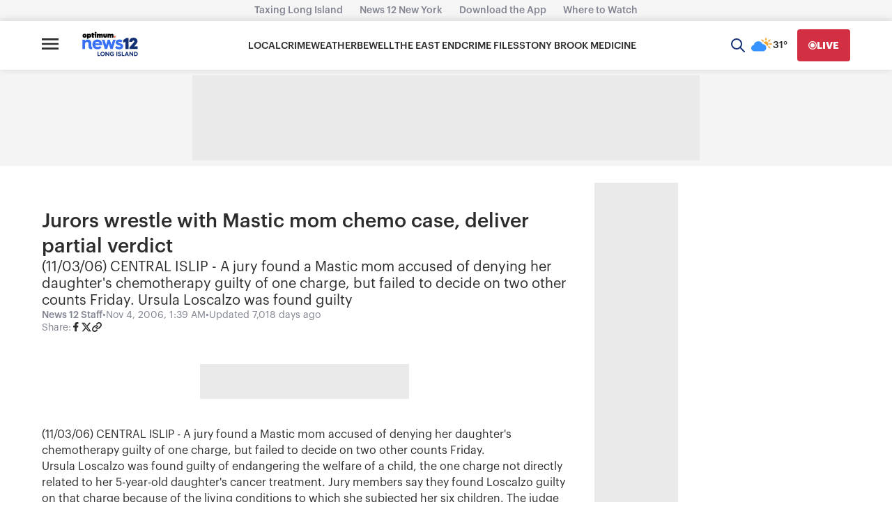

--- FILE ---
content_type: text/plain;charset=UTF-8
request_url: https://c.pub.network/v2/c
body_size: -267
content:
db25dd82-5227-4e6c-b0e2-7da93aaf4063